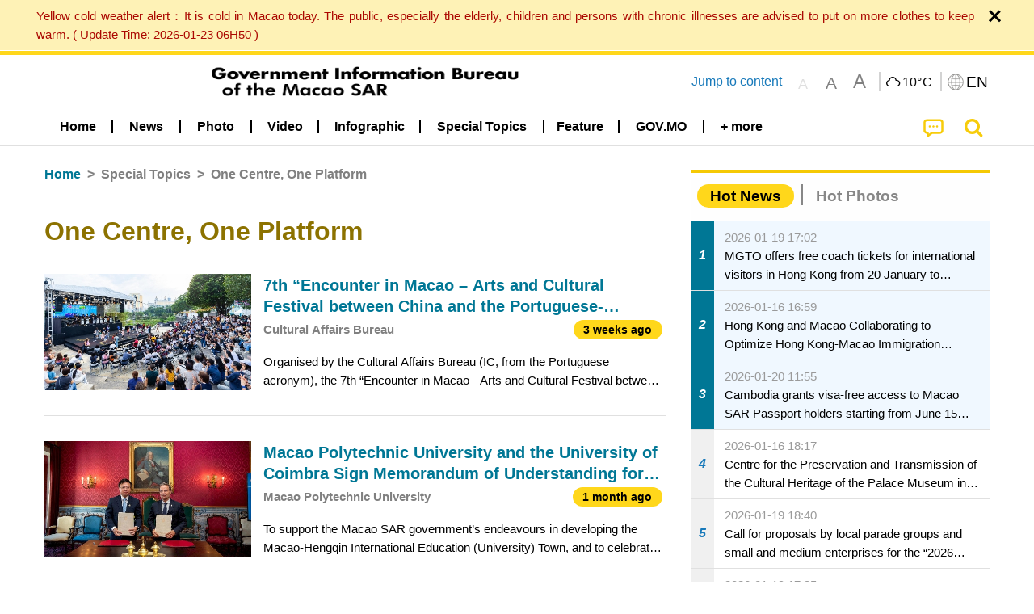

--- FILE ---
content_type: text/javascript
request_url: https://cdn.gcs.gov.mo/news/wicket/resource/local.gcs.news.ui.slider.CyclePanel/CyclePanel-ver-11F82157120EFCEE25D96BF3E22B3F80.js
body_size: -696
content:
function iniCycle(options){
var slider = $(options.slider);
slider.cycle(options);
console.log(options);
}